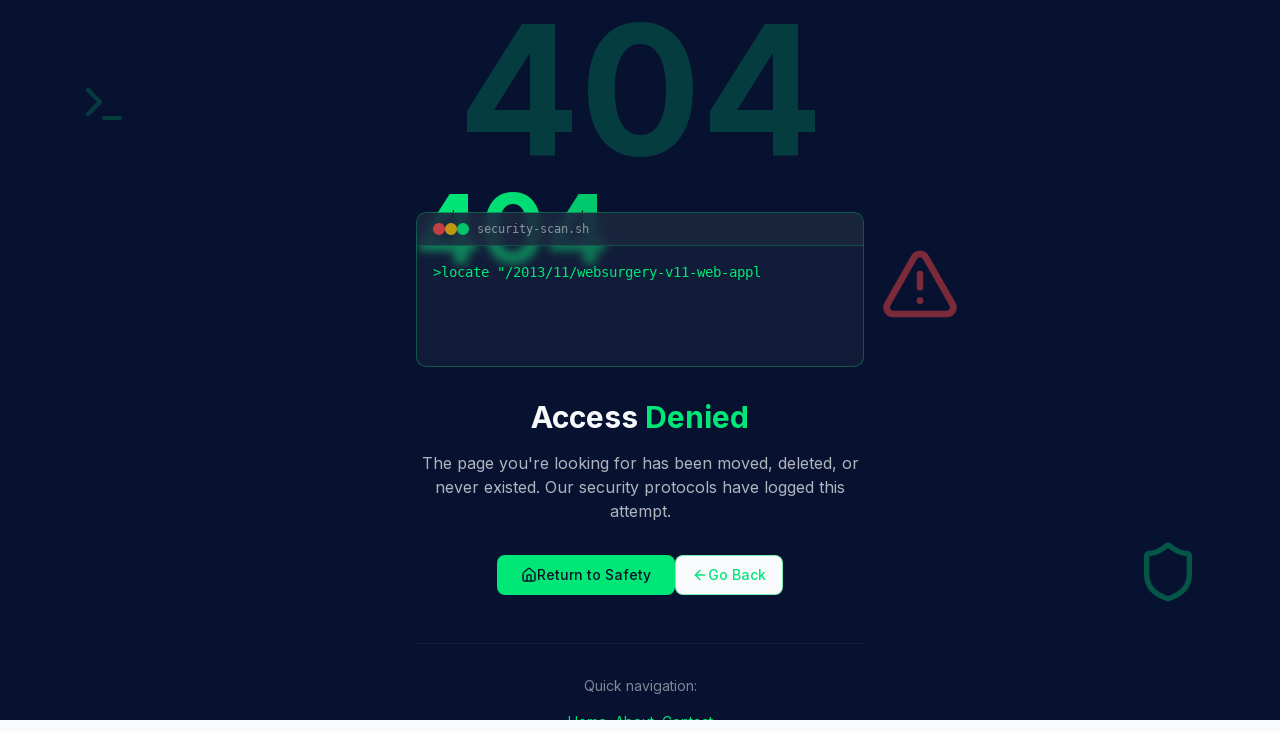

--- FILE ---
content_type: text/html
request_url: https://www.hackersmail.com/2013/11/websurgery-v11-web-application-security.html
body_size: 2555
content:
<!DOCTYPE html>
<html lang="en">
  <head>
    <meta charset="UTF-8" />
    <meta name="viewport" content="width=device-width, initial-scale=1.0, maximum-scale=5.0" />
    <title>HackersMail - Your Guide to Digital Security</title>
    <meta
      name="description"
      content="Expert cybersecurity insights, ethical hacking tutorials, privacy protection guides, and digital safety awareness. Stay informed, stay secure with HackersMail."
    />
    <meta name="author" content="HackersMail" />
    <meta name="theme-color" content="#0a0a0b" />

    <!-- Critical CSS - Inlined for instant first paint -->
    <style>
      :root {
        --background: 210 40% 98%;
        --foreground: 222 47% 11%;
        --primary: 225 75% 11%;
        --primary-foreground: 210 40% 98%;
        --accent: 151 100% 45%;
        --muted: 214 32% 91%;
        --border: 214 32% 91%;
        --card: 0 0% 100%;
      }
      .dark {
        --background: 225 75% 7%;
        --foreground: 210 40% 98%;
        --primary: 151 100% 45%;
        --muted: 222 40% 18%;
        --border: 222 40% 22%;
        --card: 222 40% 12%;
      }
      *, *::before, *::after { box-sizing: border-box; margin: 0; padding: 0; }
      html { line-height: 1.5; -webkit-text-size-adjust: 100%; font-family: system-ui, -apple-system, sans-serif; }
      body { background-color: hsl(var(--background)); color: hsl(var(--foreground)); }
      #root { min-height: 100vh; }

      /* Skeleton for instant perceived render */
      .skeleton-header {
        position: sticky;
        top: 0;
        z-index: 50;
        height: 64px;
        background: hsl(var(--background) / 0.95);
        border-bottom: 1px solid hsl(var(--border) / 0.4);
        -webkit-backdrop-filter: blur(8px);
                backdrop-filter: blur(8px);
        display: flex;
        align-items: center;
        padding: 0 24px;
      }
      .skeleton-logo {
        width: 140px;
        height: 32px;
        background: linear-gradient(90deg, hsl(var(--muted)) 25%, hsl(var(--muted) / 0.5) 50%, hsl(var(--muted)) 75%);
        background-size: 200% 100%;
        animation: shimmer 1.5s infinite;
        border-radius: 4px;
      }
      .skeleton-hero {
        background: linear-gradient(135deg, hsl(225 75% 11%) 0%, hsl(222 40% 18%) 100%);
        min-height: 380px;
        display: flex;
        flex-direction: column;
        align-items: center;
        justify-content: center;
        padding: 48px 24px;
      }
      .skeleton-hero-title {
        width: 60%;
        max-width: 500px;
        height: 40px;
        background: hsl(0 0% 100% / 0.1);
        border-radius: 8px;
        margin-bottom: 16px;
      }
      .skeleton-hero-subtitle {
        width: 40%;
        max-width: 300px;
        height: 24px;
        background: hsl(0 0% 100% / 0.1);
        border-radius: 6px;
      }
      .skeleton-section {
        max-width: 1200px;
        margin: 0 auto;
        padding: 48px 24px;
      }
      .skeleton-section-title {
        width: 200px;
        height: 28px;
        background: linear-gradient(90deg, hsl(var(--muted)) 25%, hsl(var(--muted) / 0.5) 50%, hsl(var(--muted)) 75%);
        background-size: 200% 100%;
        animation: shimmer 1.5s infinite;
        border-radius: 6px;
        margin-bottom: 24px;
      }
      .skeleton-grid {
        display: grid;
        grid-template-columns: repeat(auto-fill, minmax(280px, 1fr));
        gap: 24px;
      }
      .skeleton-card {
        background: hsl(var(--card));
        border-radius: 12px;
        overflow: hidden;
        border: 1px solid hsl(var(--border));
      }
      .skeleton-card-image {
        aspect-ratio: 4/3;
        background: linear-gradient(90deg, hsl(var(--muted)) 25%, hsl(var(--muted) / 0.5) 50%, hsl(var(--muted)) 75%);
        background-size: 200% 100%;
        animation: shimmer 1.5s infinite;
      }
      .skeleton-card-content {
        padding: 16px;
      }
      .skeleton-card-title {
        height: 20px;
        background: linear-gradient(90deg, hsl(var(--muted)) 25%, hsl(var(--muted) / 0.5) 50%, hsl(var(--muted)) 75%);
        background-size: 200% 100%;
        animation: shimmer 1.5s infinite;
        border-radius: 4px;
        margin-bottom: 8px;
      }
      .skeleton-card-text {
        height: 14px;
        width: 70%;
        background: linear-gradient(90deg, hsl(var(--muted)) 25%, hsl(var(--muted) / 0.5) 50%, hsl(var(--muted)) 75%);
        background-size: 200% 100%;
        animation: shimmer 1.5s infinite;
        border-radius: 4px;
      }
      @keyframes shimmer {
        0% { background-position: 200% 0; }
        100% { background-position: -200% 0; }
      }
      @keyframes spin {
        to { transform: rotate(360deg); }
      }
      .loading-spinner {
        width: 32px;
        height: 32px;
        border: 3px solid hsl(var(--muted));
        border-top-color: hsl(var(--accent));
        border-radius: 50%;
        animation: spin 0.8s linear infinite;
      }
    </style>

    <!-- Favicon -->
    <link
      rel="icon"
      type="image/svg+xml"
      href="data:image/svg+xml,%3Csvg xmlns='http://www.w3.org/2000/svg' viewBox='0 0 100 100'%3E%3Cdefs%3E%3ClinearGradient id='g' x1='0%25' y1='0%25' x2='100%25' y2='100%25'%3E%3Cstop offset='0%25' style='stop-color:%2300E676'/%3E%3Cstop offset='100%25' style='stop-color:%2300C853'/%3E%3C/linearGradient%3E%3C/defs%3E%3Cpath fill='url(%23g)' d='M50 5L10 25v25c0 22.1 17.1 42.5 40 47.5 22.9-5 40-25.4 40-47.5V25L50 5zm0 10l30 15v20c0 16.6-12.9 32-30 36-17.1-4-30-19.4-30-36V30l30-15z'/%3E%3Cpath fill='url(%23g)' d='M45 45l-10-10 7-7 3 3 13-13 7 7-20 20z'/%3E%3C/svg%3E"
    />
    <link
      rel="apple-touch-icon"
      href="data:image/svg+xml,%3Csvg xmlns='http://www.w3.org/2000/svg' viewBox='0 0 100 100'%3E%3Crect fill='%230a0a0b' width='100' height='100' rx='20'/%3E%3Cpath fill='%2300E676' d='M50 15L20 30v20c0 17.7 12.8 34 30 38 17.2-4 30-20.3 30-38V30L50 15zm0 8l22 11v15c0 12.8-9.4 24.8-22 28-12.6-3.2-22-15.2-22-28V34l22-11z'/%3E%3Cpath fill='%2300E676' d='M46 48l-8-8 5-5 3 3 10-10 5 5-15 15z'/%3E%3C/svg%3E"
    />

    <!-- Open Graph -->
    <meta property="og:type" content="website" />
    <meta property="og:url" content="https://hackersmail.com/" />
    <meta property="og:title" content="HackersMail - Your Guide to Digital Security" />
    <meta
      property="og:description"
      content="Expert cybersecurity insights, ethical hacking tutorials, privacy protection guides, and digital safety awareness."
    />
    <meta property="og:image" content="https://hackersmail.com/og-image.png" />
    <meta property="og:image:width" content="1200" />
    <meta property="og:image:height" content="630" />

    <!-- Twitter -->
    <meta name="twitter:card" content="summary_large_image" />
    <meta name="twitter:site" content="@hackersmail" />
    <meta name="twitter:url" content="https://hackersmail.com/" />
    <meta name="twitter:title" content="HackersMail - Your Guide to Digital Security" />
    <meta
      name="twitter:description"
      content="Expert cybersecurity insights, ethical hacking tutorials, privacy protection guides, and digital safety awareness."
    />
    <meta name="twitter:image" content="https://hackersmail.com/og-image.png" />

    <!-- Canonical & RSS -->
    <link rel="canonical" href="https://hackersmail.com/" />
    <link
      rel="alternate"
      type="application/rss+xml"
      title="HackersMail RSS Feed"
      href="https://hackersmail.com/feed.xml"
    />

    <!-- CRITICAL: Preconnect to all external origins BEFORE any requests -->
    <link rel="preconnect" href="https://dozlowfsxrgtxxsjagje.supabase.co" crossorigin />
    <link rel="preconnect" href="https://fonts.googleapis.com" />
    <link rel="preconnect" href="https://fonts.gstatic.com" crossorigin />
    <link rel="preconnect" href="https://images.unsplash.com" />
    <link rel="dns-prefetch" href="https://dozlowfsxrgtxxsjagje.supabase.co" />
    <link rel="dns-prefetch" href="https://images.unsplash.com" />

    <!-- PWA manifest -->
    <link rel="manifest" href="/manifest.json" />

    <!-- Defer non-critical fonts -->
    <link
      rel="preload"
      href="https://fonts.googleapis.com/css2?family=Inter:wght@400;500;600;700&display=swap"
      as="style"
      onload="this.onload=null;this.rel='stylesheet'"
    />
    <noscript
      ><link rel="stylesheet" href="https://fonts.googleapis.com/css2?family=Inter:wght@400;500;600;700&display=swap"
    /></noscript>

    <!-- Schema.org -->
    <script type="application/ld+json">
      {
        "@context": "https://schema.org",
        "@type": "WebSite",
        "name": "HackersMail",
        "url": "https://hackersmail.com/",
        "description": "Expert cybersecurity insights, ethical hacking tutorials, privacy protection guides, and digital safety awareness.",
        "potentialAction": {
          "@type": "SearchAction",
          "target": "https://hackersmail.com/?search={search_term_string}",
          "query-input": "required name=search_term_string"
        }
      }
    </script>
    <script type="application/ld+json">
      {
        "@context": "https://schema.org",
        "@type": "Organization",
        "name": "HackersMail",
        "url": "https://hackersmail.com/"
      }
    </script>
    <script type="module" crossorigin src="/assets/index-CHLiacBg.js"></script>
    <link rel="modulepreload" crossorigin href="/assets/vendor-DW1Phe-k.js">
    <link rel="stylesheet" crossorigin href="/assets/vendor-DwCY2K8p.css">
    <link rel="stylesheet" crossorigin href="/assets/index-BeobP8FG.css">
  </head>
  <body>
    <div id="root">
      <!-- Instant skeleton UI for perceived performance -->
      <div id="initial-skeleton">
        <div class="skeleton-header">
          <div class="skeleton-logo"></div>
        </div>
        <div class="skeleton-hero">
          <div class="skeleton-hero-title"></div>
          <div class="skeleton-hero-subtitle"></div>
        </div>
        <div class="skeleton-section">
          <div class="skeleton-section-title"></div>
          <div class="skeleton-grid">
            <div class="skeleton-card">
              <div class="skeleton-card-image"></div>
              <div class="skeleton-card-content">
                <div class="skeleton-card-title"></div>
                <div class="skeleton-card-text"></div>
              </div>
            </div>
            <div class="skeleton-card">
              <div class="skeleton-card-image"></div>
              <div class="skeleton-card-content">
                <div class="skeleton-card-title"></div>
                <div class="skeleton-card-text"></div>
              </div>
            </div>
            <div class="skeleton-card">
              <div class="skeleton-card-image"></div>
              <div class="skeleton-card-content">
                <div class="skeleton-card-title"></div>
                <div class="skeleton-card-text"></div>
              </div>
            </div>
            <div class="skeleton-card">
              <div class="skeleton-card-image"></div>
              <div class="skeleton-card-content">
                <div class="skeleton-card-title"></div>
                <div class="skeleton-card-text"></div>
              </div>
            </div>
          </div>
        </div>
      </div>
    </div>
    <!-- Load main bundle with modulepreload hint -->
    <script>
      // Remove skeleton immediately when React hydrates
      if (window.requestIdleCallback) {
        requestIdleCallback(() => {
          const skeleton = document.getElementById('initial-skeleton');
          if (skeleton) skeleton.remove();
        });
      } else {
        window.addEventListener('load', () => {
          const skeleton = document.getElementById('initial-skeleton');
          if (skeleton) setTimeout(() => skeleton.remove(), 0);
        });
      }
    </script>
  </body>
</html>


--- FILE ---
content_type: application/x-javascript
request_url: https://www.hackersmail.com/assets/index-CHLiacBg.js
body_size: 15425
content:
const __vite__mapDeps=(i,m=__vite__mapDeps,d=(m.f||(m.f=["assets/About-By1U_FP4.js","assets/vendor-DW1Phe-k.js","assets/vendor-DwCY2K8p.css","assets/Contact-BexxT8Bj.js","assets/textarea-C1Xoy28P.js","assets/Privacy-B6VjYyCD.js","assets/Terms-CUKC5SJ8.js","assets/Auth-CcilSoJJ.js","assets/TrendingPosts-BtXXT8Gz.js","assets/PopularPosts-Cp1jtrRI.js","assets/BlogPost-CgTxELGn.js","assets/AuthorBox-DqVdoPqt.js","assets/avatar-BLjvFIhT.js","assets/sanitize-BhflMzgo.js","assets/sheet-BRmDLDuj.js","assets/Breadcrumbs-CFPKh8u4.js","assets/Unsubscribe-DUGLCCXH.js","assets/AuthorArchive-1QUGyF_l.js","assets/BlogPreview-BXuVY-HR.js","assets/badge-DP5njlK_.js","assets/CategoryPage-CmzkBYxo.js","assets/NotFound-B0ybk6qm.js","assets/AdminDashboard-BqE4hy8S.js","assets/AdminLayout-Rmo8-RyB.js","assets/scroll-area-D83U-ZVL.js","assets/seoScoring-DGfGrRKK.js","assets/PostsList-D2RN0Yiy.js","assets/select-DL-zgTVY.js","assets/alert-dialog-CpFf7ayG.js","assets/BlogEditor-DvJMnTgh.js","assets/dialog-Bz5Fq2vZ.js","assets/label-BobuhWtg.js","assets/BlogEditor-Cefi0txb.css","assets/Categories-yJCA6X8K.js","assets/Subscribers-Csa3GJ1L.js","assets/table-CAMYIPDE.js","assets/ContactSubmissions-Dtt8Cn7q.js","assets/Analytics-qbq-UEo9.js","assets/AuthorProfile-sytLiLrA.js","assets/ContentCalendar-DlrHDt6Y.js","assets/ActivityLogs-CrwfTc4E.js","assets/ProtectedRoute-DXkDB7bY.js"])))=>i.map(i=>d[i]);
var e=Object.defineProperty,t=(t,s,a)=>((t,s,a)=>s in t?e(t,s,{enumerable:!0,configurable:!0,writable:!0,value:a}):t[s]=a)(t,"symbol"!=typeof s?s+"":s,a);import{r as s,t as a,c as r,j as n,V as i,R as o,a as l,A as c,C as d,X as m,T as u,D as h,P as x,b as p,$ as f,d as g,e as b,f as j,g as y,h as v,u as w,L as N,M as _,S as E,i as k,o as S,s as A,k as T,U as I,l as P,m as C,n as q,p as D,B as R,q as M,v as L,w as O,F as z,I as F,x as V,y as $,z as K,H as U,E as B,G as Q,J as Y,K as H,N as W,O as J,Q as G,W as Z,Y as X,Z as ee,_ as te,a0 as se,a1 as ae,a2 as re,a3 as ne,a4 as ie,a5 as oe,a6 as le,a7 as ce,a8 as de}from"./vendor-DW1Phe-k.js";!function(){const e=document.createElement("link").relList;if(!(e&&e.supports&&e.supports("modulepreload"))){for(const e of document.querySelectorAll('link[rel="modulepreload"]'))t(e);new MutationObserver(e=>{for(const s of e)if("childList"===s.type)for(const e of s.addedNodes)"LINK"===e.tagName&&"modulepreload"===e.rel&&t(e)}).observe(document,{childList:!0,subtree:!0})}function t(e){if(e.ep)return;e.ep=!0;const t=function(e){const t={};return e.integrity&&(t.integrity=e.integrity),e.referrerPolicy&&(t.referrerPolicy=e.referrerPolicy),"use-credentials"===e.crossOrigin?t.credentials="include":"anonymous"===e.crossOrigin?t.credentials="omit":t.credentials="same-origin",t}(e);fetch(e.href,t)}}();const me={},ue=function(e,t,s){let a=Promise.resolve();if(t&&t.length>0){let e=function(e){return Promise.all(e.map(e=>Promise.resolve(e).then(e=>({status:"fulfilled",value:e}),e=>({status:"rejected",reason:e}))))};document.getElementsByTagName("link");const s=document.querySelector("meta[property=csp-nonce]"),r=s?.nonce||s?.getAttribute("nonce");a=e(t.map(e=>{if((e=function(e){return"/"+e}(e))in me)return;me[e]=!0;const t=e.endsWith(".css"),s=t?'[rel="stylesheet"]':"";if(document.querySelector(`link[href="${e}"]${s}`))return;const a=document.createElement("link");return a.rel=t?"stylesheet":"modulepreload",t||(a.as="script"),a.crossOrigin="",a.href=e,r&&a.setAttribute("nonce",r),document.head.appendChild(a),t?new Promise((t,s)=>{a.addEventListener("load",t),a.addEventListener("error",()=>s(new Error(`Unable to preload CSS for ${e}`)))}):void 0}))}function r(e){const t=new Event("vite:preloadError",{cancelable:!0});if(t.payload=e,window.dispatchEvent(t),!t.defaultPrevented)throw e}return a.then(t=>{for(const e of t||[])"rejected"===e.status&&r(e.reason);return e().catch(r)})};let he=0;const xe=new Map,pe=e=>{if(xe.has(e))return;const t=setTimeout(()=>{xe.delete(e),je({type:"REMOVE_TOAST",toastId:e})},1e6);xe.set(e,t)},fe=(e,t)=>{switch(t.type){case"ADD_TOAST":return{...e,toasts:[t.toast,...e.toasts].slice(0,1)};case"UPDATE_TOAST":return{...e,toasts:e.toasts.map(e=>e.id===t.toast.id?{...e,...t.toast}:e)};case"DISMISS_TOAST":{const{toastId:s}=t;return s?pe(s):e.toasts.forEach(e=>{pe(e.id)}),{...e,toasts:e.toasts.map(e=>e.id===s||void 0===s?{...e,open:!1}:e)}}case"REMOVE_TOAST":return void 0===t.toastId?{...e,toasts:[]}:{...e,toasts:e.toasts.filter(e=>e.id!==t.toastId)}}},ge=[];let be={toasts:[]};function je(e){be=fe(be,e),ge.forEach(e=>{e(be)})}function ye({...e}){const t=(he=(he+1)%Number.MAX_SAFE_INTEGER,he.toString()),s=()=>je({type:"DISMISS_TOAST",toastId:t});return je({type:"ADD_TOAST",toast:{...e,id:t,open:!0,onOpenChange:e=>{e||s()}}}),{id:t,dismiss:s,update:e=>je({type:"UPDATE_TOAST",toast:{...e,id:t}})}}function ve(){const[e,t]=s.useState(be);return s.useEffect(()=>(ge.push(t),()=>{const e=ge.indexOf(t);e>-1&&ge.splice(e,1)}),[e]),{...e,toast:ye,dismiss:e=>je({type:"DISMISS_TOAST",toastId:e})}}function we(...e){return a(r(e))}const Ne=x,_e=s.forwardRef(({className:e,...t},s)=>n.jsx(i,{ref:s,className:we("fixed top-0 z-[100] flex max-h-screen w-full flex-col-reverse p-4 sm:bottom-0 sm:right-0 sm:top-auto sm:flex-col md:max-w-[420px]",e),...t}));_e.displayName=i.displayName;const Ee=l("group pointer-events-auto relative flex w-full items-center justify-between space-x-4 overflow-hidden rounded-md border p-6 pr-8 shadow-lg transition-all data-[swipe=cancel]:translate-x-0 data-[swipe=end]:translate-x-[var(--radix-toast-swipe-end-x)] data-[swipe=move]:translate-x-[var(--radix-toast-swipe-move-x)] data-[swipe=move]:transition-none data-[state=open]:animate-in data-[state=closed]:animate-out data-[swipe=end]:animate-out data-[state=closed]:fade-out-80 data-[state=closed]:slide-out-to-right-full data-[state=open]:slide-in-from-top-full data-[state=open]:sm:slide-in-from-bottom-full",{variants:{variant:{default:"border bg-background text-foreground",destructive:"destructive group border-destructive bg-destructive text-destructive-foreground"}},defaultVariants:{variant:"default"}}),ke=s.forwardRef(({className:e,variant:t,...s},a)=>n.jsx(o,{ref:a,className:we(Ee({variant:t}),e),...s}));ke.displayName=o.displayName,s.forwardRef(({className:e,...t},s)=>n.jsx(c,{ref:s,className:we("inline-flex h-8 shrink-0 items-center justify-center rounded-md border bg-transparent px-3 text-sm font-medium ring-offset-background transition-colors group-[.destructive]:border-muted/40 hover:bg-secondary group-[.destructive]:hover:border-destructive/30 group-[.destructive]:hover:bg-destructive group-[.destructive]:hover:text-destructive-foreground focus:outline-none focus:ring-2 focus:ring-ring focus:ring-offset-2 group-[.destructive]:focus:ring-destructive disabled:pointer-events-none disabled:opacity-50",e),...t})).displayName=c.displayName;const Se=s.forwardRef(({className:e,...t},s)=>n.jsx(d,{ref:s,className:we("absolute right-2 top-2 rounded-md p-1 text-foreground/50 opacity-0 transition-opacity group-hover:opacity-100 group-[.destructive]:text-red-300 hover:text-foreground group-[.destructive]:hover:text-red-50 focus:opacity-100 focus:outline-none focus:ring-2 group-[.destructive]:focus:ring-red-400 group-[.destructive]:focus:ring-offset-red-600",e),"toast-close":"",...t,children:n.jsx(m,{className:"h-4 w-4"})}));Se.displayName=d.displayName;const Ae=s.forwardRef(({className:e,...t},s)=>n.jsx(u,{ref:s,className:we("text-sm font-semibold",e),...t}));Ae.displayName=u.displayName;const Te=s.forwardRef(({className:e,...t},s)=>n.jsx(h,{ref:s,className:we("text-sm opacity-90",e),...t}));function Ie(){const{toasts:e}=ve();return n.jsxs(Ne,{children:[e.map(function({id:e,title:t,description:s,action:a,...r}){return n.jsxs(ke,{...r,children:[n.jsxs("div",{className:"grid gap-1",children:[t&&n.jsx(Ae,{children:t}),s&&n.jsx(Te,{children:s})]}),a,n.jsx(Se,{})]},e)}),n.jsx(_e,{})]})}Te.displayName=h.displayName;const Pe=({...e})=>{const{theme:t="system"}=p();return n.jsx(f,{theme:t,className:"toaster group",toastOptions:{classNames:{toast:"group toast group-[.toaster]:bg-background group-[.toaster]:text-foreground group-[.toaster]:border-border group-[.toaster]:shadow-lg",description:"group-[.toast]:text-muted-foreground",actionButton:"group-[.toast]:bg-primary group-[.toast]:text-primary-foreground",cancelButton:"group-[.toast]:bg-muted group-[.toast]:text-muted-foreground"}},...e})},Ce=y,qe=b,De=j,Re=s.forwardRef(({className:e,sideOffset:t=4,...s},a)=>n.jsx(g,{ref:a,sideOffset:t,className:we("z-50 overflow-hidden rounded-md border bg-popover px-3 py-1.5 text-sm text-popover-foreground shadow-md animate-in fade-in-0 zoom-in-95 data-[state=closed]:animate-out data-[state=closed]:fade-out-0 data-[state=closed]:zoom-out-95 data-[side=bottom]:slide-in-from-top-2 data-[side=left]:slide-in-from-right-2 data-[side=right]:slide-in-from-left-2 data-[side=top]:slide-in-from-bottom-2",e),...s}));Re.displayName=g.displayName;const Me=v("https://dozlowfsxrgtxxsjagje.supabase.co","eyJhbGciOiJIUzI1NiIsInR5cCI6IkpXVCJ9.eyJpc3MiOiJzdXBhYmFzZSIsInJlZiI6ImRvemxvd2ZzeHJndHh4c2phZ2plIiwicm9sZSI6ImFub24iLCJpYXQiOjE3Njc4MTQ4NTEsImV4cCI6MjA4MzM5MDg1MX0.pIY75tJOnwMWaPnmZuMgGAz4_VsmpG81L4PK4sGiXzo",{auth:{storage:localStorage,persistSession:!0,autoRefreshToken:!0}}),Le=s.createContext(void 0),Oe=({children:e})=>{const[t,a]=s.useState(null),[r,i]=s.useState(null),[o,l]=s.useState(!0),[c,d]=s.useState(!1);s.useEffect(()=>{const{data:{subscription:e}}=Me.auth.onAuthStateChange((e,t)=>{i(t),a(t?.user??null),t?.user?setTimeout(()=>{m(t.user.id)},0):d(!1),l(!1)});return Me.auth.getSession().then(({data:{session:e}})=>{i(e),a(e?.user??null),e?.user&&m(e.user.id),l(!1)}),()=>e.unsubscribe()},[]);const m=async e=>{try{const{data:t,error:s}=await Me.from("user_roles").select("role").eq("user_id",e).eq("role","admin").maybeSingle();d(!(s||!t))}catch{d(!1)}};return n.jsx(Le.Provider,{value:{user:t,session:r,loading:o,isAdmin:c,signIn:async(e,t)=>{const{data:s,error:a}=await Me.auth.signInWithPassword({email:e,password:t});try{await Me.functions.invoke("log-activity",{body:{email:e,user_id:s?.user?.id||null,activity_type:"login",success:!a,user_agent:navigator.userAgent}})}catch{}return{error:a}},signOut:async()=>{await Me.auth.signOut(),a(null),i(null),d(!1)}},children:e})},ze=()=>{const e=s.useContext(Le);if(void 0===e)throw new Error("useAuth must be used within an AuthProvider");return e},Fe=()=>{const{pathname:e}=w();return s.useLayoutEffect(()=>{window.scrollTo(0,0),document.documentElement.scrollTop=0,document.body.scrollTop=0},[e]),s.useEffect(()=>{requestAnimationFrame(()=>{window.scrollTo({top:0,left:0,behavior:"instant"})})},[e]),null},Ve=new Set,$e=e=>{if(Ve.has(e))return;Ve.add(e);const t={"/about":()=>ue(()=>import("./About-By1U_FP4.js"),__vite__mapDeps([0,1,2])),"/contact":()=>ue(()=>import("./Contact-BexxT8Bj.js"),__vite__mapDeps([3,1,2,4])),"/privacy":()=>ue(()=>import("./Privacy-B6VjYyCD.js"),__vite__mapDeps([5,1,2])),"/terms":()=>ue(()=>import("./Terms-CUKC5SJ8.js"),__vite__mapDeps([6,1,2])),"/auth":()=>ue(()=>import("./Auth-CcilSoJJ.js"),__vite__mapDeps([7,1,2]))}[e];t&&("requestIdleCallback"in window?requestIdleCallback(()=>t(),{timeout:2e3}):setTimeout(()=>t(),100))},Ke=()=>{const[e,t]=s.useState(!1),a=w(),r=[{name:"Home",path:"/"},{name:"About",path:"/about"},{name:"Contact",path:"/contact"}],i=e=>a.pathname===e;s.useEffect(()=>{(e=>{const t={"/":["/about","/contact"],"/about":["/contact","/"],"/contact":["/about","/"],"/auth":["/"]}[e];t&&("requestIdleCallback"in window?requestIdleCallback(()=>{t.forEach($e)},{timeout:5e3}):setTimeout(()=>{t.forEach($e)},2e3))})(a.pathname)},[a.pathname]);const o=s.useCallback(e=>{$e(e)},[]);return n.jsx("header",{className:"sticky top-0 z-50 w-full border-b border-border/40 bg-background/95 backdrop-blur supports-[backdrop-filter]:bg-background/60",children:n.jsxs("div",{className:"section-container",children:[n.jsxs("div",{className:"flex h-16 items-center justify-between",children:[n.jsx(N,{to:"/",className:"flex items-center gap-2 group",children:n.jsx("img",{src:"/logo.png",alt:"HackersMail",width:"134",height:"48",className:"h-12 w-auto",fetchPriority:"high"})}),n.jsx("nav",{className:"hidden md:flex items-center gap-8",children:r.map(e=>n.jsx(N,{to:e.path,onMouseEnter:()=>o(e.path),onFocus:()=>o(e.path),className:"text-sm font-medium transition-colors hover:text-accent "+(i(e.path)?"text-accent":"text-muted-foreground"),children:e.name},e.path))}),n.jsx("div",{className:"flex md:hidden items-center",children:n.jsx("button",{onClick:()=>t(!e),className:"p-2 text-muted-foreground hover:text-foreground transition-colors","aria-label":e?"Close menu":"Open menu",children:e?n.jsx(m,{className:"w-6 h-6"}):n.jsx(_,{className:"w-6 h-6"})})})]}),e&&n.jsx("div",{className:"md:hidden py-4 border-t border-border animate-fade-in",children:n.jsx("nav",{className:"flex flex-col gap-4",children:r.map(e=>n.jsx(N,{to:e.path,onClick:()=>t(!1),onTouchStart:()=>o(e.path),className:"text-sm font-medium py-2 transition-colors hover:text-accent "+(i(e.path)?"text-accent":"text-muted-foreground"),children:e.name},e.path))})})]})})},Ue=l("inline-flex items-center justify-center gap-2 whitespace-nowrap rounded-md text-sm font-medium ring-offset-background transition-colors focus-visible:outline-none focus-visible:ring-2 focus-visible:ring-ring focus-visible:ring-offset-2 disabled:pointer-events-none disabled:opacity-50 [&_svg]:pointer-events-none [&_svg]:size-4 [&_svg]:shrink-0",{variants:{variant:{default:"bg-primary text-primary-foreground hover:bg-primary/90",destructive:"bg-destructive text-destructive-foreground hover:bg-destructive/90",outline:"border border-input bg-background hover:bg-accent hover:text-accent-foreground",secondary:"bg-secondary text-secondary-foreground hover:bg-secondary/80",ghost:"hover:bg-accent hover:text-accent-foreground",link:"text-primary underline-offset-4 hover:underline"},size:{default:"h-10 px-4 py-2",sm:"h-9 rounded-md px-3",lg:"h-11 rounded-md px-8",icon:"h-10 w-10"}},defaultVariants:{variant:"default",size:"default"}}),Be=s.forwardRef(({className:e,variant:t,size:s,asChild:a=!1,...r},i)=>{const o=a?E:"button";return n.jsx(o,{className:we(Ue({variant:t,size:s,className:e})),ref:i,...r})});Be.displayName="Button";const Qe=s.forwardRef(({className:e,type:t,...s},a)=>n.jsx("input",{type:t,className:we("flex h-10 w-full rounded-md border border-input bg-background px-3 py-2 text-base ring-offset-background file:border-0 file:bg-transparent file:text-sm file:font-medium file:text-foreground placeholder:text-muted-foreground focus-visible:outline-none focus-visible:ring-2 focus-visible:ring-ring focus-visible:ring-offset-2 disabled:cursor-not-allowed disabled:opacity-50 md:text-sm",e),ref:a,...s}));Qe.displayName="Input";const Ye=()=>{const e=["+","-","×"],t=e[Math.floor(Math.random()*e.length)];let s,a,r;switch(t){case"+":s=Math.floor(20*Math.random())+1,a=Math.floor(20*Math.random())+1,r=s+a;break;case"-":s=Math.floor(20*Math.random())+10,a=Math.floor(Math.random()*s)+1,r=s-a;break;case"×":s=Math.floor(10*Math.random())+1,a=Math.floor(10*Math.random())+1,r=s*a}return{num1:s,num2:a,operator:t,answer:r}},He=({onValidChange:e,disabled:t=!1})=>{const[a,r]=s.useState(Ye),[i,o]=s.useState(""),[l,c]=s.useState(!1),d=s.useCallback(()=>{r(Ye()),o(""),c(!1),e(!1)},[e]);s.useEffect(()=>{if(""===i)return void e(!1);const t=parseInt(i,10),s=!isNaN(t)&&t===a.answer;c(!0),e(s)},[i,a.answer,e]);const m=parseInt(i,10)===a.answer,u=l&&""!==i&&!m;return n.jsxs("div",{className:"space-y-2",children:[n.jsxs("div",{className:"flex items-center gap-2",children:[n.jsxs("label",{className:"text-sm font-medium",children:["Security check: What is ",a.num1," ",a.operator," ",a.num2,"?"]}),n.jsx(Be,{type:"button",variant:"ghost",size:"icon",className:"h-6 w-6",onClick:d,disabled:t,title:"Get a new question",children:n.jsx(k,{className:"h-3 w-3"})})]}),n.jsx(Qe,{type:"number",inputMode:"numeric",placeholder:"Your answer",value:i,onChange:e=>o(e.target.value),disabled:t,className:u?"border-destructive focus-visible:ring-destructive":"","aria-invalid":u}),u&&n.jsx("p",{className:"text-xs text-destructive",children:"Incorrect answer, please try again"})]})},We=S({name:A().trim().min(1,"Name is required").max(100,"Name is too long"),email:A().trim().email("Please enter a valid email address").max(255,"Email is too long")}),Je=()=>{const[e,t]=s.useState(""),[a,r]=s.useState(""),[i,o]=s.useState(!1),[l,c]=s.useState(!1),[d,m]=s.useState(!1),{toast:u}=ve(),h=s.useCallback(e=>{m(e)},[]);return l?n.jsxs("div",{className:"flex items-center gap-3 p-4 bg-accent/10 rounded-xl border border-accent/20",children:[n.jsx(T,{className:"w-5 h-5 text-accent flex-shrink-0"}),n.jsxs("div",{children:[n.jsx("p",{className:"font-medium text-sm",children:"You're subscribed!"}),n.jsx("p",{className:"text-xs text-muted-foreground",children:"Check your inbox for a welcome email."})]})]}):n.jsxs("form",{onSubmit:async s=>{if(s.preventDefault(),!d)return void u({title:"Security check failed",description:"Please solve the math problem correctly.",variant:"destructive"});const n=We.safeParse({name:e,email:a});if(n.success){o(!0);try{const{data:e,error:s}=await Me.functions.invoke("newsletter-subscribe",{body:{name:n.data.name,email:n.data.email}});if(s)throw s;if(e?.error)return void u({title:e.error.includes("already")?"Already subscribed":"Error",description:e.error,variant:e.error.includes("already")?"default":"destructive"});c(!0),t(""),r(""),u({title:"Welcome aboard! 🎉",description:"Check your inbox for a welcome email."})}catch(i){u({title:"Something went wrong",description:"Please try again later.",variant:"destructive"})}finally{o(!1)}}else u({title:"Invalid input",description:n.error.errors[0].message,variant:"destructive"})},className:"space-y-3",children:[n.jsxs("div",{className:"relative",children:[n.jsx(I,{className:"absolute left-3 top-1/2 -translate-y-1/2 w-4 h-4 text-muted-foreground"}),n.jsx(Qe,{type:"text",placeholder:"Your name",value:e,onChange:e=>t(e.target.value),className:"pl-10 bg-background/50",disabled:i,required:!0})]}),n.jsxs("div",{className:"relative",children:[n.jsx(P,{className:"absolute left-3 top-1/2 -translate-y-1/2 w-4 h-4 text-muted-foreground"}),n.jsx(Qe,{type:"email",placeholder:"your@email.com",value:a,onChange:e=>r(e.target.value),className:"pl-10 bg-background/50",disabled:i,required:!0})]}),n.jsx(He,{onValidChange:h,disabled:i}),n.jsx(Be,{type:"submit",disabled:i||!d,className:"w-full",children:i?n.jsx(C,{className:"w-4 h-4 animate-spin"}):"Subscribe"}),n.jsx("p",{className:"text-xs text-muted-foreground",children:"Get weekly cybersecurity insights. No spam, unsubscribe anytime."})]})},Ge=()=>{const e=(new Date).getFullYear(),t="https://dozlowfsxrgtxxsjagje.supabase.co/functions/v1/generate-rss",s={topics:[{name:"Ethical Hacking",path:"/category/ethical-hacking"},{name:"Privacy & Security",path:"/category/privacy-security"},{name:"Threat Intelligence",path:"/category/threat-intelligence"},{name:"Vulnerability Research",path:"/category/vulnerability-research"}],company:[{name:"About Us",path:"/about"},{name:"Contact",path:"/contact"}],legal:[{name:"Privacy Policy",path:"/privacy"},{name:"Terms of Use",path:"/terms"}],resources:[{name:"RSS Feed",path:t,external:!0},{name:"Sitemap",path:"https://dozlowfsxrgtxxsjagje.supabase.co/functions/v1/generate-sitemap",external:!0}]},a=[{icon:O,href:"#",label:"Twitter"},{icon:z,href:"#",label:"Facebook"},{icon:F,href:"#",label:"Instagram"},{icon:V,href:"#",label:"LinkedIn"},{icon:P,href:"mailto:contact@hackersmail.com",label:"Email"},{icon:$,href:t,label:"RSS Feed"}];return n.jsxs("footer",{className:"bg-primary text-primary-foreground relative overflow-hidden",children:[n.jsxs("div",{className:"absolute inset-0 pointer-events-none",children:[n.jsx("div",{className:"absolute top-10 left-10 opacity-5",children:n.jsx(q,{className:"w-24 h-24"})}),n.jsx("div",{className:"absolute bottom-20 right-10 opacity-5",children:n.jsx(D,{className:"w-20 h-20"})}),n.jsx("div",{className:"absolute top-1/2 left-1/4 opacity-5",children:n.jsx(R,{className:"w-16 h-16"})})]}),n.jsx("div",{className:"border-b border-secondary/30 relative",children:n.jsx("div",{className:"section-container py-12",children:n.jsxs("div",{className:"max-w-2xl mx-auto text-center",children:[n.jsxs("div",{className:"inline-flex items-center gap-2 px-3 py-1 rounded-full bg-accent/10 border border-accent/20 mb-4",children:[n.jsx(M,{className:"w-4 h-4 text-accent"}),n.jsx("span",{className:"text-accent text-xs font-medium uppercase tracking-wider",children:"Stay Ahead of Threats"})]}),n.jsxs("h3",{className:"text-2xl md:text-3xl font-bold mb-3",children:["Get Security Insights ",n.jsx("span",{className:"text-accent",children:"Delivered"})]}),n.jsx("p",{className:"text-primary-foreground/70 text-sm mb-6 max-w-md mx-auto",children:"Join 10,000+ security professionals receiving weekly threat intelligence, hacking tutorials, and defense strategies."}),n.jsx("div",{className:"max-w-md mx-auto",children:n.jsx(Je,{})})]})})}),n.jsxs("div",{className:"section-container py-12 md:py-16 relative",children:[n.jsxs("div",{className:"grid grid-cols-2 md:grid-cols-3 lg:grid-cols-5 gap-8 lg:gap-10",children:[n.jsxs("div",{className:"col-span-2 md:col-span-3 lg:col-span-1",children:[n.jsxs(N,{to:"/",className:"flex items-center gap-2 mb-4",children:[n.jsx("div",{className:"flex items-center justify-center w-10 h-10 rounded-lg bg-accent/20 border border-accent/30",children:n.jsx(L,{className:"w-5 h-5 text-accent"})}),n.jsxs("span",{className:"font-semibold text-xl tracking-tight",children:["Hackers",n.jsx("span",{className:"text-accent",children:"Mail"})]})]}),n.jsx("p",{className:"text-primary-foreground/70 text-sm leading-relaxed mb-6",children:"Your trusted source for cybersecurity insights, ethical hacking tutorials, and digital defense strategies."}),n.jsx("div",{className:"flex items-center gap-2",children:a.map(e=>n.jsx("a",{href:e.href,"aria-label":e.label,className:"p-2.5 rounded-lg bg-secondary/30 text-primary-foreground/70 hover:bg-accent hover:text-accent-foreground transition-all duration-200 border border-secondary/50 hover:border-accent",children:n.jsx(e.icon,{className:"w-4 h-4"})},e.label))})]}),n.jsxs("div",{children:[n.jsx("h4",{className:"font-semibold text-sm uppercase tracking-wider mb-4 text-accent",children:"Topics"}),n.jsx("ul",{className:"space-y-3",children:s.topics.map(e=>n.jsx("li",{children:n.jsxs(N,{to:e.path,className:"text-sm text-primary-foreground/70 hover:text-accent transition-colors flex items-center gap-1.5",children:[n.jsx("span",{className:"w-1 h-1 rounded-full bg-accent/50"}),e.name]})},e.path))})]}),n.jsxs("div",{children:[n.jsx("h4",{className:"font-semibold text-sm uppercase tracking-wider mb-4 text-accent",children:"Company"}),n.jsx("ul",{className:"space-y-3",children:s.company.map(e=>n.jsx("li",{children:n.jsxs(N,{to:e.path,className:"text-sm text-primary-foreground/70 hover:text-accent transition-colors flex items-center gap-1.5",children:[n.jsx("span",{className:"w-1 h-1 rounded-full bg-accent/50"}),e.name]})},e.path))})]}),n.jsxs("div",{children:[n.jsx("h4",{className:"font-semibold text-sm uppercase tracking-wider mb-4 text-accent",children:"Resources"}),n.jsx("ul",{className:"space-y-3",children:s.resources.map(e=>n.jsx("li",{children:e.external?n.jsxs("a",{href:e.path,target:"_blank",rel:"noopener noreferrer",className:"text-sm text-primary-foreground/70 hover:text-accent transition-colors flex items-center gap-1.5",children:[n.jsx("span",{className:"w-1 h-1 rounded-full bg-accent/50"}),e.name]}):n.jsxs(N,{to:e.path,className:"text-sm text-primary-foreground/70 hover:text-accent transition-colors flex items-center gap-1.5",children:[n.jsx("span",{className:"w-1 h-1 rounded-full bg-accent/50"}),e.name]})},e.path))})]}),n.jsxs("div",{children:[n.jsx("h4",{className:"font-semibold text-sm uppercase tracking-wider mb-4 text-accent",children:"Legal"}),n.jsx("ul",{className:"space-y-3",children:s.legal.map(e=>n.jsx("li",{children:n.jsxs(N,{to:e.path,className:"text-sm text-primary-foreground/70 hover:text-accent transition-colors flex items-center gap-1.5",children:[n.jsx("span",{className:"w-1 h-1 rounded-full bg-accent/50"}),e.name]})},e.path))})]})]}),n.jsx("div",{className:"mt-12 pt-8 border-t border-secondary/30",children:n.jsxs("div",{className:"flex flex-col sm:flex-row justify-between items-center gap-4",children:[n.jsxs("div",{className:"flex items-center gap-2 text-sm text-primary-foreground/60",children:[n.jsx(D,{className:"w-4 h-4 text-accent/50"}),n.jsxs("span",{children:["© ",e," HackersMail. All rights reserved."]})]}),n.jsxs("div",{className:"flex items-center gap-2 text-sm text-primary-foreground/60",children:[n.jsx("span",{className:"inline-block w-2 h-2 rounded-full bg-accent animate-pulse"}),n.jsx("span",{children:"Stay secure. Stay informed. Stay vigilant."})]})]})})]})]})},Ze=()=>{const[e,t]=s.useState(!1);return s.useEffect(()=>{const e=()=>{t(window.scrollY>400)};return window.addEventListener("scroll",e,{passive:!0}),()=>window.removeEventListener("scroll",e)},[]),n.jsx(Be,{variant:"outline",size:"icon",onClick:()=>{window.scrollTo({top:0,behavior:"smooth"})},className:we("fixed bottom-6 right-4 z-50 rounded-full shadow-lg transition-all duration-300 bg-background/80 backdrop-blur-sm border-border hover:bg-accent hover:text-accent-foreground",e?"opacity-100 translate-y-0":"opacity-0 translate-y-4 pointer-events-none"),"aria-label":"Scroll to top",children:n.jsx(K,{className:"h-5 w-5"})})},Xe=({error:e,onReset:t})=>n.jsx("div",{className:"min-h-[400px] flex items-center justify-center p-8",children:n.jsxs("div",{className:"text-center max-w-md",children:[n.jsx("div",{className:"flex justify-center mb-6",children:n.jsx("div",{className:"p-4 rounded-full bg-destructive/10",children:n.jsx(M,{className:"h-12 w-12 text-destructive"})})}),n.jsx("h2",{className:"text-2xl font-bold text-foreground mb-2",children:"Something went wrong"}),n.jsx("p",{className:"text-muted-foreground mb-6",children:"We encountered an unexpected error. Please try again or return to the homepage."}),e&&!1,n.jsxs("div",{className:"flex flex-col sm:flex-row gap-3 justify-center",children:[t&&n.jsxs(Be,{onClick:t,variant:"default",children:[n.jsx(k,{className:"mr-2 h-4 w-4"}),"Try Again"]}),n.jsx(Be,{variant:"outline",asChild:!0,children:n.jsxs(N,{to:"/",children:[n.jsx(U,{className:"mr-2 h-4 w-4"}),"Go Home"]})})]})]})});class et extends s.Component{constructor(){super(...arguments),t(this,"state",{hasError:!1,error:null}),t(this,"handleReset",()=>{this.setState({hasError:!1,error:null})})}static getDerivedStateFromError(e){return{hasError:!0,error:e}}componentDidCatch(e,t){this.props.onError?.(e,t)}render(){return this.state.hasError?this.props.fallback?this.props.fallback:n.jsx(Xe,{error:this.state.error,onReset:this.handleReset}):this.props.children}}const tt=({children:e})=>n.jsxs("div",{className:"min-h-screen flex flex-col",children:[n.jsx(Ke,{}),n.jsx(et,{children:n.jsx("main",{className:"flex-1",children:e})}),n.jsx(Ge,{}),n.jsx(Ze,{})]}),st=(e,t=2e3,a=0)=>{const[r,n]=s.useState(a),[i,o]=s.useState(!1),l=s.useRef(null);return s.useEffect(()=>{const s=new IntersectionObserver(([s])=>{if(s.isIntersecting&&!i&&e>0){o(!0);const s=Date.now(),a=()=>{const r=Date.now(),i=Math.min((r-s)/t,1),o=1-Math.pow(1-i,4);n(Math.floor(o*e)),i<1?requestAnimationFrame(a):n(e)};requestAnimationFrame(a)}},{threshold:.5});return l.current&&s.observe(l.current),()=>s.disconnect()},[e,t,i]),{count:r,ref:l}},at=()=>{const{data:e,isLoading:t}=B({queryKey:["hero-stats"],queryFn:async()=>{const{count:e,error:t}=await Me.from("blog_posts").select("*",{count:"exact",head:!0}).eq("status","published");if(t)throw t;const{data:s,error:a}=await Me.from("blog_posts").select("total_views").eq("status","published");if(a)throw a;const r=s?.reduce((e,t)=>e+(t.total_views||0),0)||0,{data:n,error:i}=await Me.from("blog_posts").select("published_at").eq("status","published").order("published_at",{ascending:!0}).limit(1).single();let o=1;if(!i&&n?.published_at){const e=new Date(n.published_at),t=new Date;o=Math.max(1,Math.floor((t.getTime()-e.getTime())/315576e5))}return{totalPosts:e||0,totalViews:r,yearsExperience:o}},staleTime:3e5,refetchOnWindowFocus:!1}),s=e?.totalPosts||0,a=e?.totalViews||0,r=e=>e>=1e6?`${(e/1e6).toFixed(1)}M`:e>=1e3?`${(e/1e3).toFixed(0)}K`:`${e}`,i=st(s,1500),o=st(a,2e3),l=st(7,1e3);return n.jsxs("section",{className:"hero-gradient relative overflow-hidden",children:[n.jsx("div",{className:"absolute inset-0 opacity-[0.03] bg-[repeating-linear-gradient(0deg,transparent,transparent_2px,rgba(0,230,118,0.03)_2px,rgba(0,230,118,0.03)_4px)]"}),n.jsxs("div",{className:"hidden md:block",children:[n.jsx("div",{className:"absolute top-20 left-10 opacity-20 animate-pulse",children:n.jsx(q,{className:"w-8 h-8 text-accent"})}),n.jsx("div",{className:"absolute top-32 right-20 opacity-20 animate-pulse",style:{animationDelay:"0.5s"},children:n.jsx(Q,{className:"w-10 h-10 text-accent"})}),n.jsx("div",{className:"absolute bottom-32 left-20 opacity-20 animate-pulse",style:{animationDelay:"1s"},children:n.jsx(D,{className:"w-6 h-6 text-accent"})})]}),n.jsx("div",{className:"section-container relative py-16 md:py-24 lg:py-32",children:n.jsxs("div",{className:"max-w-4xl mx-auto text-center",children:[n.jsxs("div",{className:"inline-flex items-center gap-2 px-4 py-2 rounded-full bg-accent/10 border border-accent/20 mb-6 animate-fade-in",style:{animationDuration:"0.6s"},children:[n.jsx(L,{className:"w-4 h-4 text-accent animate-pulse"}),n.jsx("span",{className:"text-accent text-sm font-medium tracking-wide",children:"Trusted Cybersecurity Resource"})]}),n.jsxs("h1",{className:"text-4xl md:text-5xl lg:text-6xl font-bold text-primary-foreground mb-6 overflow-visible",children:[n.jsx("span",{className:"inline-block animate-slide-up opacity-0 mr-2 py-2",style:{animationDuration:"0.5s",animationDelay:"0.1s",animationFillMode:"forwards"},children:"Decode the"}),n.jsx("span",{className:"inline-block text-gradient animate-slide-up opacity-0 py-2",style:{animationDuration:"0.5s",animationDelay:"0.3s",animationFillMode:"forwards"},children:"Digital Threats"}),n.jsx("br",{}),n.jsx("span",{className:"inline-block animate-slide-up opacity-0 mr-2 py-2",style:{animationDuration:"0.5s",animationDelay:"0.5s",animationFillMode:"forwards"},children:"Master Your"}),n.jsx("span",{className:"inline-block text-gradient animate-slide-up opacity-0 py-2",style:{animationDuration:"0.5s",animationDelay:"0.7s",animationFillMode:"forwards"},children:"Security"})]}),n.jsx("p",{className:"text-lg md:text-xl text-primary-foreground/70 mb-10 max-w-2xl mx-auto leading-relaxed animate-fade-in opacity-0",style:{animationDuration:"0.6s",animationDelay:"0.9s",animationFillMode:"forwards"},children:"Expert insights on ethical hacking, vulnerability research, privacy protection, and cybersecurity best practices. Learn to think like a hacker, defend like a pro."}),n.jsxs("div",{className:"grid grid-cols-3 gap-4 md:gap-8 max-w-xl mx-auto",children:[n.jsxs("div",{ref:i.ref,className:"text-center animate-fade-in opacity-0",style:{animationDuration:"0.5s",animationDelay:"1.1s",animationFillMode:"forwards"},children:[n.jsx("div",{className:"flex items-center justify-center w-14 h-14 mx-auto mb-3 rounded-xl bg-accent/10 border border-accent/20",children:n.jsx(D,{className:"w-6 h-6 text-accent"})}),n.jsx("p",{className:"text-2xl md:text-3xl font-bold text-primary-foreground tabular-nums",children:t?"...":`${r(i.count)}+`}),n.jsx("p",{className:"text-xs md:text-sm text-primary-foreground/60 font-medium",children:"Security Guides"})]}),n.jsxs("div",{ref:o.ref,className:"text-center animate-fade-in opacity-0",style:{animationDuration:"0.5s",animationDelay:"1.3s",animationFillMode:"forwards"},children:[n.jsx("div",{className:"flex items-center justify-center w-14 h-14 mx-auto mb-3 rounded-xl bg-accent/10 border border-accent/20",children:n.jsx(Y,{className:"w-6 h-6 text-accent"})}),n.jsx("p",{className:"text-2xl md:text-3xl font-bold text-primary-foreground tabular-nums",children:t?"...":`${r(o.count)}+`}),n.jsx("p",{className:"text-xs md:text-sm text-primary-foreground/60 font-medium",children:"Total Readers"})]}),n.jsxs("div",{ref:l.ref,className:"text-center animate-fade-in opacity-0",style:{animationDuration:"0.5s",animationDelay:"1.5s",animationFillMode:"forwards"},children:[n.jsx("div",{className:"flex items-center justify-center w-14 h-14 mx-auto mb-3 rounded-xl bg-accent/10 border border-accent/20",children:n.jsx(L,{className:"w-6 h-6 text-accent"})}),n.jsx("p",{className:"text-2xl md:text-3xl font-bold text-primary-foreground tabular-nums",children:t?"...":`${l.count}+`}),n.jsx("p",{className:"text-xs md:text-sm text-primary-foreground/60 font-medium",children:"Years Experience"})]})]})]})}),n.jsx("div",{className:"absolute bottom-0 left-0 right-0",children:n.jsx("svg",{viewBox:"0 0 1440 100",fill:"none",xmlns:"http://www.w3.org/2000/svg",className:"w-full h-auto",children:n.jsx("path",{d:"M0 100L1440 100L1440 0C1440 0 1320 50 1080 50C840 50 720 20 480 20C240 20 120 50 0 50L0 100Z",fill:"hsl(var(--background))"})})})]})},rt=s.forwardRef(({className:e,...t},s)=>n.jsx("div",{ref:s,className:we("rounded-lg border bg-card text-card-foreground shadow-sm",e),...t}));rt.displayName="Card";const nt=s.forwardRef(({className:e,...t},s)=>n.jsx("div",{ref:s,className:we("flex flex-col space-y-1.5 p-6",e),...t}));nt.displayName="CardHeader";const it=s.forwardRef(({className:e,...t},s)=>n.jsx("h3",{ref:s,className:we("text-2xl font-semibold leading-none tracking-tight",e),...t}));it.displayName="CardTitle";const ot=s.forwardRef(({className:e,...t},s)=>n.jsx("p",{ref:s,className:we("text-sm text-muted-foreground",e),...t}));ot.displayName="CardDescription";const lt=s.forwardRef(({className:e,...t},s)=>n.jsx("div",{ref:s,className:we("p-6 pt-0",e),...t}));lt.displayName="CardContent",s.forwardRef(({className:e,...t},s)=>n.jsx("div",{ref:s,className:we("flex items-center p-6 pt-0",e),...t})).displayName="CardFooter";const ct=[320,480,640,768,1024,1280,1536,1920];let dt=null;function mt(e,t=400,s=75,a){if(!e)return e;if(e.includes("unsplash.com"))return`${e.split("?")[0]}?w=${t}&q=${s}&fm=${"auto"!==a&&a?a:"auto"}&fit=crop`;if(e.includes("supabase.co/storage")){const r=new URLSearchParams({width:t.toString(),quality:s.toString()});return a&&"auto"!==a&&r.set("format",a),`${e}?${r.toString()}`}return e}function ut(e,t=ct,s=75,a="auto"){if(!e)return"";if(e.includes("unsplash.com")){const r=e.split("?")[0],n="auto"===a?"auto":a;return t.map(e=>`${r}?w=${e}&q=${s}&fm=${n}&fit=crop ${e}w`).join(", ")}return e.includes("supabase.co/storage")?t.map(t=>{const r=new URLSearchParams({width:t.toString(),quality:s.toString()});return"auto"!==a&&r.set("format",a),`${e}?${r.toString()} ${t}w`}).join(", "):""}"undefined"!=typeof window&&async function(){null!==dt||new Promise(e=>{const t=new Image;t.onload=()=>{dt=1===t.width,e(dt)},t.onerror=()=>{dt=!1,e(!1)},t.src="[data-uri]"})}();const ht=s.memo(({src:e,alt:t,width:a=400,height:r,className:i,containerClassName:o,priority:l=!1,sizes:c,layout:d="card",quality:m=75})=>{const[u,h]=s.useState(!1),[x,p]=s.useState(l),f=s.useRef(null),g=(w=e)?w.includes("unsplash.com")?`${w.split("?")[0]}?w=20&q=10&fm=auto&fit=crop&blur=10`:w.includes("supabase.co/storage")?`${w}?width=20&quality=10`:w:w,b=mt(e,a,m,"auto"),j=ut(e,void 0,m,"auto"),y=function(e,t=ct,s=75){if(!e)return[];const a=[],r=ut(e,t,s,"webp");return r&&a.push({type:"image/webp",srcset:r}),a}(e,void 0,m),v=c||function(e="card"){switch(e){case"full":return"100vw";case"half":return"(max-width: 768px) 100vw, 50vw";case"third":return"(max-width: 640px) 100vw, (max-width: 1024px) 50vw, 33vw";case"quarter":return"(max-width: 640px) 100vw, (max-width: 1024px) 50vw, 25vw";default:return"(max-width: 640px) 100vw, (max-width: 1024px) 50vw, 400px"}}(d);var w;return s.useEffect(()=>{if(l||x)return;const e=new IntersectionObserver(([t])=>{t.isIntersecting&&(p(!0),e.disconnect())},{rootMargin:"200px"});return f.current&&e.observe(f.current),()=>e.disconnect()},[l,x]),n.jsxs("div",{ref:f,className:we("relative overflow-hidden bg-muted",o),children:[n.jsx("div",{className:"absolute inset-0 bg-cover bg-center transition-opacity duration-500",style:{backgroundImage:`url(${g})`,filter:"blur(20px)",transform:"scale(1.1)",opacity:u?0:1},"aria-hidden":"true"}),x&&n.jsxs("picture",{children:[y.map(e=>n.jsx("source",{type:e.type,srcSet:e.srcset,sizes:v},e.type)),n.jsx("img",{src:b,srcSet:j||void 0,sizes:j?v:void 0,alt:t,width:a,height:r,loading:l?"eager":"lazy",decoding:l?"sync":"async",fetchPriority:l?"high":"auto",onLoad:()=>h(!0),className:we("w-full h-full object-cover transition-opacity duration-500",u?"opacity-100":"opacity-0",i)})]})]})});ht.displayName="BlurImage";const xt=()=>{const e=H();return{prefetchPost:s.useCallback((t,s)=>{var a;s&&(a=s,Ve.has(a)||(Ve.add(a),(new Image).src=a)),e.prefetchQuery({queryKey:["blog-post",t],queryFn:async()=>{const{data:e,error:s}=await Me.from("blog_posts").select("\n            *,\n            categories(name, slug),\n            profiles:author_id(full_name, avatar_url, bio, role_title, twitter_url, linkedin_url, github_url, website_url, show_author_box)\n          ").eq("slug",t).eq("status","published").single();if(s)throw s;return e},staleTime:3e5})},[e])}},pt=({post:e,featured:t=!1})=>{const{prefetchPost:a}=xt(),r=function(){const[e,t]=s.useState(void 0);return s.useEffect(()=>{const e=window.matchMedia("(max-width: 767px)"),s=()=>{t(window.innerWidth<768)};return e.addEventListener("change",s),t(window.innerWidth<768),()=>e.removeEventListener("change",s)},[]),!!e}(),i=()=>{r||a(e.slug,e.image)};return t?n.jsx(N,{to:`/blog/${e.slug}`,className:"block group",onMouseEnter:i,children:n.jsx(rt,{className:"overflow-hidden card-hover border-0 bg-card",children:n.jsxs("div",{className:"grid md:grid-cols-2 gap-0",children:[n.jsxs("div",{className:"relative h-64 md:h-full overflow-hidden",children:[n.jsx(ht,{src:e.image,alt:e.title,width:600,containerClassName:"h-full",className:"group-hover:scale-105",sizes:"(max-width: 768px) 100vw, 50vw"}),n.jsx("div",{className:"absolute top-4 left-4 z-10",children:n.jsx("span",{className:"category-badge",children:e.category})})]}),n.jsxs(lt,{className:"p-6 md:p-8 flex flex-col justify-center",children:[n.jsxs("div",{className:"flex items-center gap-4 text-sm text-muted-foreground mb-3",children:[n.jsxs("span",{className:"flex items-center gap-1",children:[n.jsx(W,{className:"w-4 h-4"}),e.date]}),n.jsxs("span",{className:"flex items-center gap-1",children:[n.jsx(J,{className:"w-4 h-4"}),e.readTime]})]}),n.jsx("h2",{className:"text-2xl md:text-3xl font-semibold mb-3 text-foreground group-hover:text-cyber-blue transition-colors line-clamp-2",children:e.title}),n.jsx("p",{className:"text-muted-foreground mb-4 line-clamp-3 leading-relaxed",children:e.excerpt}),n.jsxs("div",{className:"flex items-center gap-2 text-cyber-blue font-medium text-sm group-hover:gap-3 transition-all",children:["Read More",n.jsx(G,{className:"w-4 h-4"})]})]})]})})}):n.jsx(N,{to:`/blog/${e.slug}`,className:"block group",onMouseEnter:i,children:n.jsxs(rt,{className:"overflow-hidden card-hover border-0 bg-card h-full",children:[n.jsxs("div",{className:"relative h-48 overflow-hidden",children:[n.jsx(ht,{src:e.image,alt:e.title,width:400,containerClassName:"h-full",className:"group-hover:scale-105",sizes:"(max-width: 640px) 100vw, (max-width: 1024px) 50vw, 33vw"}),n.jsx("div",{className:"absolute top-3 left-3 z-10",children:n.jsx("span",{className:"category-badge",children:e.category})})]}),n.jsxs(lt,{className:"p-5",children:[n.jsxs("div",{className:"flex items-center gap-3 text-xs text-muted-foreground mb-2",children:[n.jsxs("span",{className:"flex items-center gap-1",children:[n.jsx(W,{className:"w-3 h-3"}),e.date]}),n.jsxs("span",{className:"flex items-center gap-1",children:[n.jsx(J,{className:"w-3 h-3"}),e.readTime]})]}),n.jsx("h3",{className:"text-lg font-semibold mb-2 text-foreground group-hover:text-cyber-blue transition-colors line-clamp-2",children:e.title}),n.jsx("p",{className:"text-muted-foreground text-sm line-clamp-2 leading-relaxed",children:e.excerpt})]})]})})},ft=({currentPage:e,totalPages:t,onPageChange:s})=>t<=1?null:n.jsxs("nav",{className:"flex items-center justify-center gap-1 mt-12","aria-label":"Pagination",children:[n.jsx(Be,{variant:"outline",size:"icon",onClick:()=>s(e-1),disabled:1===e,className:"h-10 w-10","aria-label":"Previous page",children:n.jsx(Z,{className:"h-4 w-4"})}),(()=>{const s=[],a=e>3,r=e<t-2;if(t<=7)for(let e=1;e<=t;e++)s.push(e);else{s.push(1),a&&s.push("...");const n=Math.max(2,e-1),i=Math.min(t-1,e+1);for(let e=n;e<=i;e++)s.includes(e)||s.push(e);r&&s.push("..."),s.includes(t)||s.push(t)}return s})().map((t,a)=>"number"==typeof t?n.jsx(Be,{variant:e===t?"default":"outline",onClick:()=>s(t),className:"h-10 w-10","aria-current":e===t?"page":void 0,children:t},a):n.jsx("span",{className:"px-2 text-muted-foreground","aria-hidden":"true",children:t},a)),n.jsx(Be,{variant:"outline",size:"icon",onClick:()=>s(e+1),disabled:e===t,className:"h-10 w-10","aria-label":"Next page",children:n.jsx(X,{className:"h-4 w-4"})})]});function gt({className:e,...t}){return n.jsx("div",{className:we("relative overflow-hidden rounded-md bg-muted","before:absolute before:inset-0 before:-translate-x-full","before:animate-shimmer before:bg-gradient-to-r","before:from-transparent before:via-white/10 before:to-transparent",e),...t})}const bt=()=>n.jsxs("div",{className:"group overflow-hidden rounded-xl border border-border bg-card transition-all",children:[n.jsx(gt,{className:"aspect-video w-full"}),n.jsxs("div",{className:"p-6",children:[n.jsx(gt,{className:"h-5 w-20 mb-3"}),n.jsx(gt,{className:"h-6 w-full mb-2"}),n.jsx(gt,{className:"h-6 w-3/4 mb-3"}),n.jsx(gt,{className:"h-4 w-full mb-1"}),n.jsx(gt,{className:"h-4 w-5/6 mb-4"}),n.jsxs("div",{className:"flex items-center gap-4",children:[n.jsx(gt,{className:"h-4 w-24"}),n.jsx(gt,{className:"h-4 w-16"})]})]})]}),jt=({children:e,placeholderHeight:t="200px",rootMargin:a="200px",skip:r=!1,placeholder:i,className:o})=>{const{ref:l,shouldRender:c}=function(e={}){const{rootMargin:t="200px",skip:a=!1}=e,[r,n]=s.useState(a),i=s.useRef(null);return s.useEffect(()=>{if(a||r)return;const e=new IntersectionObserver(([t])=>{t.isIntersecting&&(n(!0),e.disconnect())},{rootMargin:t});return i.current&&e.observe(i.current),()=>e.disconnect()},[t,a,r]),{ref:i,shouldRender:r}}({rootMargin:a,skip:r});return c?n.jsx("div",{className:o,children:e}):n.jsx("div",{ref:l,className:o,style:{minHeight:t},children:i||n.jsx("div",{className:"flex items-center justify-center h-full",children:n.jsx(gt,{className:"w-full h-full rounded-xl"})})})},yt=()=>B({queryKey:["blog-posts"],queryFn:async()=>{const{data:e,error:t}=await Me.from("blog_posts").select("*, categories(name, slug)").order("created_at",{ascending:!1});if(t)throw t;return e}}),vt=e=>B({queryKey:["blog-post",e],queryFn:async()=>{const{data:t,error:s}=await Me.from("blog_posts").select("*, categories(name, slug)").eq("id",e).single();if(s)throw s;return t},enabled:!!e&&"new"!==e}),wt=e=>B({queryKey:["blog-post-slug",e],queryFn:async()=>{const{data:t,error:s}=await Me.from("blog_posts").select("*, categories(name, slug)").eq("slug",e).eq("status","published").maybeSingle();if(s)throw s;return t},enabled:!!e}),Nt=(e,t)=>B({queryKey:["related-posts",e,t],queryFn:async()=>{const s=Me.from("blog_posts").select("*, categories(name, slug)").eq("status","published").neq("id",e).order("published_at",{ascending:!1}).limit(3);t&&s.eq("category_id",t);const{data:a,error:r}=await s;if(r)throw r;return a},enabled:!!e}),_t=()=>B({queryKey:["published-posts"],queryFn:async()=>{const{data:e,error:t}=await Me.from("blog_posts").select("*, categories(name, slug)").eq("status","published").order("published_at",{ascending:!1});if(t)throw t;return e}}),Et=()=>{const e=H(),{toast:t}=ve();return ee({mutationFn:async e=>{const{data:{user:t}}=await Me.auth.getUser();let s=e.published_at||null;"published"!==e.status||s||(s=(new Date).toISOString());const{data:a,error:r}=await Me.from("blog_posts").insert({...e,author_id:t?.id,published_at:s}).select().single();if(r)throw r;return a},onSuccess:()=>{e.invalidateQueries({queryKey:["blog-posts"]}),t({title:"Post created",description:"Your blog post has been created successfully."})},onError:e=>{t({title:"Error",description:e.message,variant:"destructive"})}})},kt=()=>{const e=H(),{toast:t}=ve();return ee({mutationFn:async({id:e,...t})=>{let s=t.published_at;void 0===s&&(s="published"===t.status?(new Date).toISOString():null);const{data:a,error:r}=await Me.from("blog_posts").update({...t,published_at:s}).eq("id",e).select().single();if(r)throw r;return a},onSuccess:(s,a)=>{e.invalidateQueries({queryKey:["blog-posts"]}),e.invalidateQueries({queryKey:["blog-post",a.id]}),t({title:"Post updated",description:"Your blog post has been updated successfully."})},onError:e=>{t({title:"Error",description:e.message,variant:"destructive"})}})},St=()=>{const e=H(),{toast:t}=ve();return ee({mutationFn:async e=>{const{error:t}=await Me.from("blog_posts").delete().eq("id",e);if(t)throw t},onSuccess:()=>{e.invalidateQueries({queryKey:["blog-posts"]}),t({title:"Post deleted",description:"Your blog post has been deleted."})},onError:e=>{t({title:"Error",description:e.message,variant:"destructive"})}})},At=()=>{const e=H(),{toast:t}=ve();return ee({mutationFn:async e=>{const{data:t,error:s}=await Me.from("blog_posts").select("*").eq("id",e).single();if(s)throw s;if(!t)throw new Error("Post not found");const{data:{user:a}}=await Me.auth.getUser(),r=`${t.slug}-copy-${Date.now()}`,{data:n,error:i}=await Me.from("blog_posts").insert({title:`${t.title} (Copy)`,slug:r,excerpt:t.excerpt,content:t.content,featured_image_url:t.featured_image_url,category_id:t.category_id,meta_title:t.meta_title,meta_description:t.meta_description,keywords:t.keywords,canonical_url:null,status:"draft",author_id:a?.id,seo_score:t.seo_score,published_at:null}).select().single();if(i)throw i;return n},onSuccess:()=>{e.invalidateQueries({queryKey:["blog-posts"]}),t({title:"Post duplicated",description:"A copy of the post has been created as a draft."})},onError:e=>{t({title:"Error",description:e.message,variant:"destructive"})}})},Tt=()=>B({queryKey:["categories"],queryFn:async()=>{const{data:e,error:t}=await Me.from("categories").select("*").order("name");if(t)throw t;return e}}),It=()=>{const e=H(),{toast:t}=ve();return ee({mutationFn:async e=>{const{data:t,error:s}=await Me.from("categories").insert(e).select().single();if(s)throw s;return t},onSuccess:()=>{e.invalidateQueries({queryKey:["categories"]}),t({title:"Category created",description:"The category has been created successfully."})},onError:e=>{t({title:"Error",description:e.message,variant:"destructive"})}})},Pt=()=>{const e=H(),{toast:t}=ve();return ee({mutationFn:async({id:e,...t})=>{const{data:s,error:a}=await Me.from("categories").update(t).eq("id",e).select().single();if(a)throw a;return s},onSuccess:()=>{e.invalidateQueries({queryKey:["categories"]}),t({title:"Category updated",description:"The category has been updated successfully."})},onError:e=>{t({title:"Error",description:e.message,variant:"destructive"})}})},Ct=()=>{const e=H(),{toast:t}=ve();return ee({mutationFn:async e=>{const{error:t}=await Me.from("categories").delete().eq("id",e);if(t)throw t},onSuccess:()=>{e.invalidateQueries({queryKey:["categories"]}),t({title:"Category deleted",description:"The category has been deleted."})},onError:e=>{t({title:"Error",description:e.message,variant:"destructive"})}})},qt=(e=5)=>B({queryKey:["popular-posts",e],queryFn:async()=>{const{data:t,error:s}=await Me.from("blog_posts").select("id, title, slug, featured_image_url, total_views").eq("status","published").order("total_views",{ascending:!1}).limit(e);if(s)throw s;return t||[]},staleTime:3e5}),Dt=(e=7,t=5)=>B({queryKey:["trending-posts",e,t],queryFn:async()=>{const{data:s,error:a}=await Me.rpc("get_trending_posts",{days_back:e,limit_count:t});if(a)throw a;return s||[]},staleTime:3e5}),Rt=s.lazy(()=>ue(()=>import("./TrendingPosts-BtXXT8Gz.js"),__vite__mapDeps([8,1,2]))),Mt=s.lazy(()=>ue(()=>import("./PopularPosts-Cp1jtrRI.js"),__vite__mapDeps([9,1,2]))),Lt=()=>n.jsx("div",{className:"bg-muted/30 py-12",children:n.jsxs("div",{className:"section-container",children:[n.jsxs("div",{className:"flex items-center gap-2 mb-6",children:[n.jsx(gt,{className:"w-6 h-6 rounded-full"}),n.jsx(gt,{className:"h-7 w-48"})]}),n.jsx("div",{className:"grid grid-cols-1 md:grid-cols-2 lg:grid-cols-4 gap-4",children:Array.from({length:4}).map((e,t)=>n.jsxs("div",{className:"bg-card rounded-xl overflow-hidden border border-border",children:[n.jsx(gt,{className:"aspect-[4/3] w-full"}),n.jsxs("div",{className:"p-4",children:[n.jsx(gt,{className:"h-5 w-full mb-2"}),n.jsx(gt,{className:"h-5 w-3/4 mb-2"}),n.jsx(gt,{className:"h-4 w-1/2"})]})]},t))})]})}),Ot=()=>n.jsxs("div",{className:"bg-card rounded-xl p-6 border border-border",children:[n.jsx(gt,{className:"h-6 w-32 mb-4"}),n.jsx("div",{className:"space-y-4",children:Array.from({length:5}).map((e,t)=>n.jsxs("div",{className:"flex gap-3",children:[n.jsx(gt,{className:"h-8 w-8"}),n.jsxs("div",{className:"flex-1",children:[n.jsx(gt,{className:"h-4 w-full mb-2"}),n.jsx(gt,{className:"h-3 w-20"})]}),n.jsx(gt,{className:"h-12 w-12 rounded-lg"})]},t))})]}),zt=()=>{const[e,t]=te(),{data:a,isLoading:r}=Tt(),i=parseInt(e.get("page")||"1",10),o=e.get("category")||"all",[l,c]=s.useState(i),[d,u]=s.useState(o),[h,x]=s.useState("");s.useEffect(()=>{const e=new URLSearchParams;l>1&&e.set("page",l.toString()),"all"!==d&&e.set("category",d),t(e,{replace:!0})},[l,d,t]);const p=s.useMemo(()=>{if("all"===d)return null;const e=a?.find(e=>e.name===d);return e?.id||null},[d,a]),{data:f,isLoading:g}=((e=1,t=12,s=null)=>B({queryKey:["paginated-posts",e,t,s],queryFn:async()=>{const a=(e-1)*t,r=a+t-1;let n=Me.from("blog_posts").select("id, title, slug, excerpt, featured_image_url, published_at, category_id, content, categories(name)",{count:"exact"}).eq("status","published").order("published_at",{ascending:!1}).range(a,r);s&&"all"!==s&&(n=n.eq("category_id",s));const{data:i,error:o,count:l}=await n;if(o)throw o;return{posts:i||[],totalCount:l||0,totalPages:Math.ceil((l||0)/t)}},staleTime:12e4}))(l,12,p),b=f?.posts,j=f?.totalPages||1,y=f?.totalCount||0,v=s.useMemo(()=>a?.map(e=>e.name)||[],[a]),w=s.useMemo(()=>b?b.map(e=>({id:e.id,title:e.title,excerpt:e.excerpt||"",category:e.categories?.name||"Uncategorized",date:e.published_at?new Date(e.published_at).toLocaleDateString("en-US",{month:"short",day:"numeric",year:"numeric"}):"",readTime:e.content?`${Math.ceil(e.content.split(/\s+/).length/200)} min read`:"5 min read",image:e.featured_image_url||"/placeholder.svg",slug:e.slug,featured:!1})):[],[b]),N=s.useMemo(()=>{if(!h.trim())return w;const e=h.toLowerCase().trim();return w.filter(t=>t.title.toLowerCase().includes(e)||t.excerpt.toLowerCase().includes(e)||t.category.toLowerCase().includes(e))},[w,h]),_=e=>{u(e),c(1),x("")},E=g||r,k=h?N.length:y;return n.jsxs(tt,{children:[n.jsx(at,{}),n.jsx(s.Suspense,{fallback:n.jsx(Lt,{}),children:n.jsx(Rt,{})}),n.jsx("section",{className:"section-container py-8 sm:py-12 md:py-16",children:n.jsxs("div",{className:"flex flex-col lg:flex-row gap-6 lg:gap-8",children:[n.jsxs("div",{className:"flex-1 min-w-0",children:[n.jsxs("div",{className:"mb-6 sm:mb-8",children:[n.jsx("h2",{className:"text-2xl sm:text-3xl md:text-4xl font-bold mb-2",children:"Latest Articles"}),n.jsxs("p",{className:"text-muted-foreground text-sm sm:text-base",children:["Stay updated with the latest in cybersecurity and digital safety",k>0&&n.jsxs("span",{className:"ml-2 text-xs sm:text-sm",children:["(",k," article",1!==k?"s":"",h&&" found",")"]})]})]}),n.jsxs("div",{className:"relative mb-6",children:[n.jsx(se,{className:"absolute left-3 top-1/2 -translate-y-1/2 w-5 h-5 text-muted-foreground pointer-events-none"}),n.jsx(Qe,{type:"text",placeholder:"Search articles by title, content, or category...",value:h,onChange:e=>x(e.target.value),className:"pl-10 pr-10 h-12 text-base bg-card border-border/50 focus:border-accent"}),h&&n.jsx("button",{onClick:()=>{x("")},className:"absolute right-3 top-1/2 -translate-y-1/2 p-1 rounded-full hover:bg-muted transition-colors","aria-label":"Clear search",children:n.jsx(m,{className:"w-4 h-4 text-muted-foreground"})})]}),n.jsx("div",{className:"mb-6 sm:mb-10 -mx-4 sm:mx-0 px-4 sm:px-0",children:n.jsxs("div",{className:"flex gap-2 overflow-x-auto pb-2 sm:pb-0 sm:flex-wrap scrollbar-hide",children:[n.jsx("button",{onClick:()=>_("all"),className:"filter-btn whitespace-nowrap flex-shrink-0 "+("all"===d?"active":""),children:"All Posts"}),v.map(e=>n.jsx("button",{onClick:()=>_(e),className:"filter-btn whitespace-nowrap flex-shrink-0 "+(d===e?"active":""),children:e},e))]})}),E?n.jsx("div",{className:"grid grid-cols-1 sm:grid-cols-2 xl:grid-cols-3 gap-4 sm:gap-6",children:Array.from({length:6}).map((e,t)=>n.jsx(bt,{},t))}):N.length>0?n.jsxs(n.Fragment,{children:[n.jsx("div",{className:"grid grid-cols-1 sm:grid-cols-2 xl:grid-cols-3 gap-4 sm:gap-6",children:N.map((e,t)=>n.jsx("div",{className:"animate-fade-in",style:{animationDelay:.05*t+"s"},children:n.jsx(pt,{post:e})},e.id))}),!h&&n.jsx(ft,{currentPage:l,totalPages:j,onPageChange:e=>{c(e),window.scrollTo({top:400,behavior:"smooth"})}})]}):n.jsxs("div",{className:"text-center py-12 sm:py-16",children:[n.jsx("p",{className:"text-muted-foreground text-base sm:text-lg",children:h?`No articles found for "${h}"`:"No articles found."}),n.jsx("button",{onClick:()=>{u("all"),c(1),x("")},className:"mt-4 text-accent hover:underline",children:"Clear filters"})]})]}),n.jsx("aside",{className:"hidden lg:block lg:w-80 flex-shrink-0",children:n.jsx("div",{className:"sticky top-24 space-y-6",children:n.jsx(jt,{placeholderHeight:"320px",placeholder:n.jsx(Ot,{}),children:n.jsx(s.Suspense,{fallback:n.jsx(Ot,{}),children:n.jsx(Mt,{})})})})})]})})]})},Ft=s.lazy(()=>ue(()=>import("./BlogPost-CgTxELGn.js"),__vite__mapDeps([10,1,2,11,12,13,14,15]))),Vt=s.lazy(()=>ue(()=>import("./About-By1U_FP4.js"),__vite__mapDeps([0,1,2]))),$t=s.lazy(()=>ue(()=>import("./Contact-BexxT8Bj.js"),__vite__mapDeps([3,1,2,4]))),Kt=s.lazy(()=>ue(()=>import("./Privacy-B6VjYyCD.js"),__vite__mapDeps([5,1,2]))),Ut=s.lazy(()=>ue(()=>import("./Terms-CUKC5SJ8.js"),__vite__mapDeps([6,1,2]))),Bt=s.lazy(()=>ue(()=>import("./Auth-CcilSoJJ.js"),__vite__mapDeps([7,1,2]))),Qt=s.lazy(()=>ue(()=>import("./Unsubscribe-DUGLCCXH.js"),__vite__mapDeps([16,1,2]))),Yt=s.lazy(()=>ue(()=>import("./AuthorArchive-1QUGyF_l.js"),__vite__mapDeps([17,1,2,12]))),Ht=s.lazy(()=>ue(()=>import("./BlogPreview-BXuVY-HR.js"),__vite__mapDeps([18,1,2,19,13]))),Wt=s.lazy(()=>ue(()=>import("./CategoryPage-CmzkBYxo.js"),__vite__mapDeps([20,1,2,15,9]))),Jt=s.lazy(()=>ue(()=>import("./NotFound-B0ybk6qm.js"),__vite__mapDeps([21,1,2]))),Gt=s.lazy(()=>ue(()=>import("./AdminDashboard-BqE4hy8S.js"),__vite__mapDeps([22,1,2,23,19,24,25]))),Zt=s.lazy(()=>ue(()=>import("./PostsList-D2RN0Yiy.js"),__vite__mapDeps([26,1,2,27,28,23,25]))),Xt=s.lazy(()=>ue(()=>import("./BlogEditor-DvJMnTgh.js"),__vite__mapDeps([29,1,2,4,27,28,23,14,30,24,19,25,13,31,32]))),es=s.lazy(()=>ue(()=>import("./Categories-yJCA6X8K.js"),__vite__mapDeps([33,1,2,4,30,28,23]))),ts=s.lazy(()=>ue(()=>import("./Subscribers-Csa3GJ1L.js"),__vite__mapDeps([34,1,2,23,35,19,30,28,31]))),ss=s.lazy(()=>ue(()=>import("./ContactSubmissions-Dtt8Cn7q.js"),__vite__mapDeps([36,1,2,23,19,35,30,28]))),as=s.lazy(()=>ue(()=>import("./Analytics-qbq-UEo9.js"),__vite__mapDeps([37,1,2,19,23]))),rs=s.lazy(()=>ue(()=>import("./AuthorProfile-sytLiLrA.js"),__vite__mapDeps([38,1,2,23,31,4,12,11]))),ns=s.lazy(()=>ue(()=>import("./ContentCalendar-DlrHDt6Y.js"),__vite__mapDeps([39,1,2,23,19]))),is=s.lazy(()=>ue(()=>import("./ActivityLogs-CrwfTc4E.js"),__vite__mapDeps([40,1,2,19,23]))),os=s.lazy(()=>ue(()=>import("./ProtectedRoute-DXkDB7bY.js"),__vite__mapDeps([41,1,2]))),ls=()=>n.jsx("div",{style:{minHeight:"100vh",display:"flex",alignItems:"center",justifyContent:"center",backgroundColor:"hsl(var(--background))"},children:n.jsx("div",{style:{width:"32px",height:"32px",border:"3px solid hsl(var(--muted))",borderTopColor:"hsl(var(--accent))",borderRadius:"50%",animation:"spin 0.8s linear infinite"}})}),cs=new ae({defaultOptions:{queries:{staleTime:3e5,gcTime:18e5,refetchOnWindowFocus:!1,retry:1}}}),ds=()=>n.jsx(re,{children:n.jsx(ne,{attribute:"class",defaultTheme:"light",enableSystem:!0,children:n.jsx(ie,{client:cs,children:n.jsx(Oe,{children:n.jsxs(Ce,{delayDuration:0,children:[n.jsx(Ie,{}),n.jsx(Pe,{}),n.jsxs(oe,{children:[n.jsx(Fe,{}),n.jsx(s.Suspense,{fallback:n.jsx(ls,{}),children:n.jsxs(le,{children:[n.jsx(ce,{path:"/",element:n.jsx(zt,{})}),n.jsx(ce,{path:"/blog/:slug",element:n.jsx(Ft,{})}),n.jsx(ce,{path:"/author/:authorSlug",element:n.jsx(Yt,{})}),n.jsx(ce,{path:"/category/:slug",element:n.jsx(Wt,{})}),n.jsx(ce,{path:"/about",element:n.jsx(Vt,{})}),n.jsx(ce,{path:"/contact",element:n.jsx($t,{})}),n.jsx(ce,{path:"/privacy",element:n.jsx(Kt,{})}),n.jsx(ce,{path:"/terms",element:n.jsx(Ut,{})}),n.jsx(ce,{path:"/blog/preview",element:n.jsx(Ht,{})}),n.jsx(ce,{path:"/auth",element:n.jsx(Bt,{})}),n.jsx(ce,{path:"/unsubscribe",element:n.jsx(Qt,{})}),n.jsx(ce,{path:"/admin",element:n.jsx(s.Suspense,{fallback:n.jsx(ls,{}),children:n.jsx(os,{children:n.jsx(Gt,{})})})}),n.jsx(ce,{path:"/admin/posts",element:n.jsx(s.Suspense,{fallback:n.jsx(ls,{}),children:n.jsx(os,{children:n.jsx(Zt,{})})})}),n.jsx(ce,{path:"/admin/posts/:id",element:n.jsx(s.Suspense,{fallback:n.jsx(ls,{}),children:n.jsx(os,{children:n.jsx(Xt,{})})})}),n.jsx(ce,{path:"/admin/calendar",element:n.jsx(s.Suspense,{fallback:n.jsx(ls,{}),children:n.jsx(os,{children:n.jsx(ns,{})})})}),n.jsx(ce,{path:"/admin/categories",element:n.jsx(s.Suspense,{fallback:n.jsx(ls,{}),children:n.jsx(os,{children:n.jsx(es,{})})})}),n.jsx(ce,{path:"/admin/subscribers",element:n.jsx(s.Suspense,{fallback:n.jsx(ls,{}),children:n.jsx(os,{children:n.jsx(ts,{})})})}),n.jsx(ce,{path:"/admin/contact",element:n.jsx(s.Suspense,{fallback:n.jsx(ls,{}),children:n.jsx(os,{children:n.jsx(ss,{})})})}),n.jsx(ce,{path:"/admin/analytics",element:n.jsx(s.Suspense,{fallback:n.jsx(ls,{}),children:n.jsx(os,{children:n.jsx(as,{})})})}),n.jsx(ce,{path:"/admin/profile",element:n.jsx(s.Suspense,{fallback:n.jsx(ls,{}),children:n.jsx(os,{children:n.jsx(rs,{})})})}),n.jsx(ce,{path:"/admin/activity",element:n.jsx(s.Suspense,{fallback:n.jsx(ls,{}),children:n.jsx(os,{children:n.jsx(is,{})})})}),n.jsx(ce,{path:"*",element:n.jsx(Jt,{})})]})})]})]})})})})}),ms=document.getElementById("initial-skeleton");ms&&ms.remove();const us=()=>{const e=new Image;e.src="/logo.png",e.fetchPriority="high"};"serviceWorker"in navigator&&window.addEventListener("load",()=>{"requestIdleCallback"in window?requestIdleCallback(()=>{navigator.serviceWorker.register("/sw.js").catch(()=>{}),us()}):setTimeout(()=>{navigator.serviceWorker.register("/sw.js").catch(()=>{}),us()},1e3)}),de.createRoot(document.getElementById("root")).render(n.jsx(ds,{}));export{Dt as A,Be as B,rt as C,xt as D,ht as E,qt as F,Qe as I,tt as L,He as M,ft as P,gt as S,qe as T,wt as a,ve as b,ze as c,nt as d,it as e,ot as f,lt as g,_t as h,pt as i,yt as j,Tt as k,we as l,St as m,At as n,Ue as o,vt as p,Et as q,kt as r,Me as s,It as t,Nt as u,Pt as v,Ct as w,De as x,Re as y,mt as z};


--- FILE ---
content_type: application/x-javascript
request_url: https://www.hackersmail.com/assets/NotFound-B0ybk6qm.js
body_size: 1073
content:
import{u as e,r as t,j as a,n as s,v as n,q as c,L as l,H as r,ad as i}from"./vendor-DW1Phe-k.js";import{B as o}from"./index-CHLiacBg.js";const d=()=>{const d=e(),[x,m]=t.useState(""),[p,h]=t.useState(!0),[u,j]=t.useState(0),b=[{text:`> locate "${d.pathname}"`,delay:50},{text:"\n[ERROR] Path not found in system",delay:30},{text:"\n[WARN] Possible security breach detected",delay:30},{text:"\n[INFO] Redirecting to safe zone...",delay:40}];return t.useEffect(()=>{},[d.pathname]),t.useEffect(()=>{if(u>=b.length)return;const e=b[u];let t=0;const a=setInterval(()=>{t<e.text.length?(m(a=>a+e.text[t]),t++):(clearInterval(a),setTimeout(()=>{j(e=>e+1)},500))},e.delay);return()=>clearInterval(a)},[u]),t.useEffect(()=>{const e=setInterval(()=>{h(e=>!e)},530);return()=>clearInterval(e)},[]),a.jsxs("div",{className:"min-h-screen bg-primary relative overflow-hidden flex items-center justify-center",children:[a.jsx("div",{className:"absolute inset-0 opacity-10",children:a.jsx("div",{className:"absolute inset-0",style:{backgroundImage:"\n              linear-gradient(rgba(0, 230, 118, 0.1) 1px, transparent 1px),\n              linear-gradient(90deg, rgba(0, 230, 118, 0.1) 1px, transparent 1px)\n            ",backgroundSize:"50px 50px"}})}),a.jsx("div",{className:"absolute top-20 left-20 opacity-20 animate-pulse",children:a.jsx(s,{className:"w-12 h-12 text-accent"})}),a.jsx("div",{className:"absolute bottom-32 right-20 opacity-20 animate-pulse",style:{animationDelay:"0.5s"},children:a.jsx(n,{className:"w-16 h-16 text-accent"})}),a.jsx("div",{className:"absolute top-1/3 right-1/4 opacity-10 animate-pulse",style:{animationDelay:"1s"},children:a.jsx(c,{className:"w-20 h-20 text-destructive"})}),a.jsxs("div",{className:"relative z-10 max-w-2xl mx-auto px-6 text-center",children:[a.jsxs("div",{className:"relative mb-8",children:[a.jsx("h1",{className:"text-[120px] md:text-[180px] font-bold text-accent/20 leading-none select-none",children:"404"}),a.jsx("div",{className:"absolute inset-0 flex items-center justify-center",children:a.jsxs("span",{className:"text-6xl md:text-8xl font-bold text-accent animate-pulse",children:["4",a.jsx("span",{className:"inline-block animate-pulse",style:{animationDelay:"0.2s"},children:"0"}),a.jsx("span",{className:"inline-block animate-pulse",style:{animationDelay:"0.4s"},children:"4"})]})})]}),a.jsxs("div",{className:"bg-secondary/50 backdrop-blur-sm rounded-lg border border-accent/30 overflow-hidden mb-8 text-left",children:[a.jsxs("div",{className:"flex items-center gap-2 px-4 py-2 bg-secondary/80 border-b border-accent/20",children:[a.jsx("div",{className:"w-3 h-3 rounded-full bg-destructive/80"}),a.jsx("div",{className:"w-3 h-3 rounded-full bg-yellow-500/80"}),a.jsx("div",{className:"w-3 h-3 rounded-full bg-accent/80"}),a.jsx("span",{className:"ml-2 text-xs text-primary-foreground/50 font-mono",children:"security-scan.sh"})]}),a.jsx("div",{className:"p-4 font-mono text-sm min-h-[120px]",children:a.jsxs("pre",{className:"text-accent whitespace-pre-wrap",children:[x,a.jsx("span",{className:(p?"opacity-100":"opacity-0")+" transition-opacity",children:"▊"})]})})]}),a.jsxs("h2",{className:"text-2xl md:text-3xl font-bold text-primary-foreground mb-4",children:["Access ",a.jsx("span",{className:"text-accent",children:"Denied"})]}),a.jsx("p",{className:"text-primary-foreground/70 mb-8 max-w-md mx-auto",children:"The page you're looking for has been moved, deleted, or never existed. Our security protocols have logged this attempt."}),a.jsxs("div",{className:"flex flex-col sm:flex-row gap-4 justify-center",children:[a.jsx(l,{to:"/",children:a.jsxs(o,{className:"bg-accent hover:bg-accent/90 text-accent-foreground gap-2 px-6",children:[a.jsx(r,{className:"w-4 h-4"}),"Return to Safety"]})}),a.jsxs(o,{variant:"outline",className:"border-accent/50 text-accent hover:bg-accent/10 gap-2",onClick:()=>window.history.back(),children:[a.jsx(i,{className:"w-4 h-4"}),"Go Back"]})]}),a.jsxs("div",{className:"mt-12 pt-8 border-t border-secondary/50",children:[a.jsx("p",{className:"text-primary-foreground/50 text-sm mb-4",children:"Quick navigation:"}),a.jsxs("div",{className:"flex flex-wrap justify-center gap-4 text-sm",children:[a.jsx(l,{to:"/",className:"text-accent hover:underline",children:"Home"}),a.jsx("span",{className:"text-primary-foreground/30",children:"•"}),a.jsx(l,{to:"/about",className:"text-accent hover:underline",children:"About"}),a.jsx("span",{className:"text-primary-foreground/30",children:"•"}),a.jsx(l,{to:"/contact",className:"text-accent hover:underline",children:"Contact"})]})]})]})]})};export{d as default};
